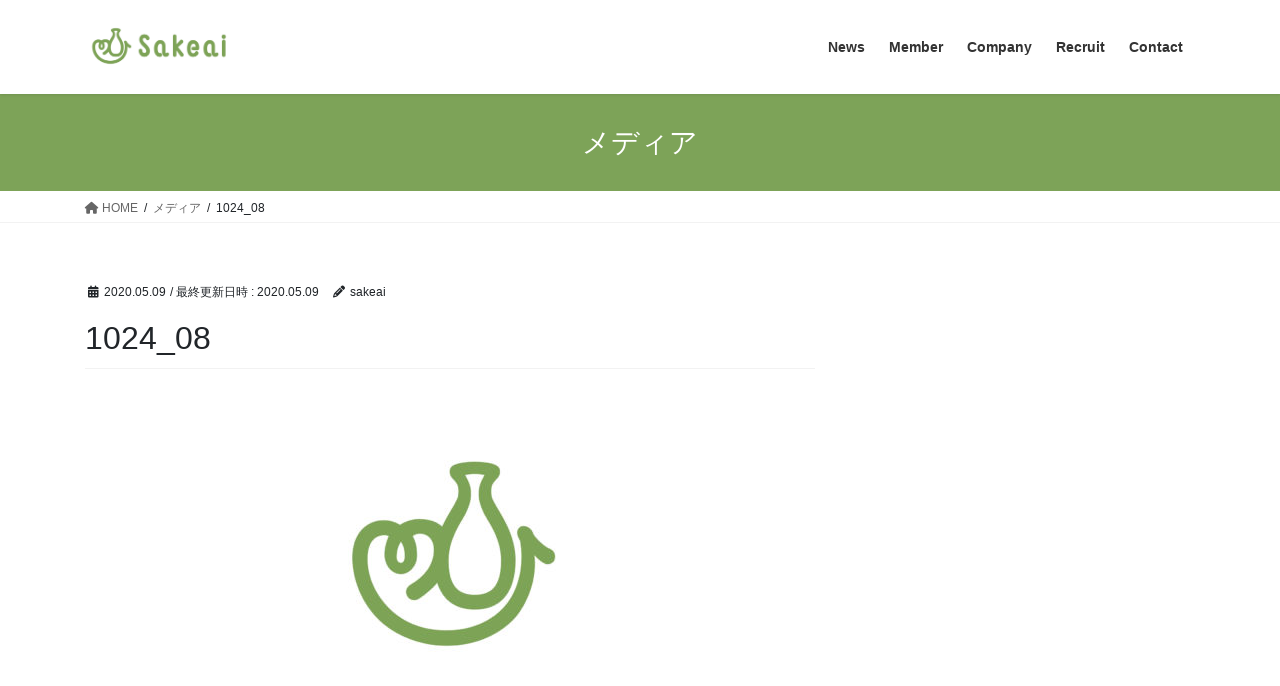

--- FILE ---
content_type: text/html; charset=utf-8
request_url: https://www.google.com/recaptcha/api2/anchor?ar=1&k=6Lf56asaAAAAALvHjwRJiIPc_DzzQ7pg46-zzh0s&co=aHR0cHM6Ly9zYWtlYWkuY28uanA6NDQz&hl=en&v=PoyoqOPhxBO7pBk68S4YbpHZ&size=invisible&anchor-ms=20000&execute-ms=30000&cb=ddcfoawdcf0o
body_size: 48800
content:
<!DOCTYPE HTML><html dir="ltr" lang="en"><head><meta http-equiv="Content-Type" content="text/html; charset=UTF-8">
<meta http-equiv="X-UA-Compatible" content="IE=edge">
<title>reCAPTCHA</title>
<style type="text/css">
/* cyrillic-ext */
@font-face {
  font-family: 'Roboto';
  font-style: normal;
  font-weight: 400;
  font-stretch: 100%;
  src: url(//fonts.gstatic.com/s/roboto/v48/KFO7CnqEu92Fr1ME7kSn66aGLdTylUAMa3GUBHMdazTgWw.woff2) format('woff2');
  unicode-range: U+0460-052F, U+1C80-1C8A, U+20B4, U+2DE0-2DFF, U+A640-A69F, U+FE2E-FE2F;
}
/* cyrillic */
@font-face {
  font-family: 'Roboto';
  font-style: normal;
  font-weight: 400;
  font-stretch: 100%;
  src: url(//fonts.gstatic.com/s/roboto/v48/KFO7CnqEu92Fr1ME7kSn66aGLdTylUAMa3iUBHMdazTgWw.woff2) format('woff2');
  unicode-range: U+0301, U+0400-045F, U+0490-0491, U+04B0-04B1, U+2116;
}
/* greek-ext */
@font-face {
  font-family: 'Roboto';
  font-style: normal;
  font-weight: 400;
  font-stretch: 100%;
  src: url(//fonts.gstatic.com/s/roboto/v48/KFO7CnqEu92Fr1ME7kSn66aGLdTylUAMa3CUBHMdazTgWw.woff2) format('woff2');
  unicode-range: U+1F00-1FFF;
}
/* greek */
@font-face {
  font-family: 'Roboto';
  font-style: normal;
  font-weight: 400;
  font-stretch: 100%;
  src: url(//fonts.gstatic.com/s/roboto/v48/KFO7CnqEu92Fr1ME7kSn66aGLdTylUAMa3-UBHMdazTgWw.woff2) format('woff2');
  unicode-range: U+0370-0377, U+037A-037F, U+0384-038A, U+038C, U+038E-03A1, U+03A3-03FF;
}
/* math */
@font-face {
  font-family: 'Roboto';
  font-style: normal;
  font-weight: 400;
  font-stretch: 100%;
  src: url(//fonts.gstatic.com/s/roboto/v48/KFO7CnqEu92Fr1ME7kSn66aGLdTylUAMawCUBHMdazTgWw.woff2) format('woff2');
  unicode-range: U+0302-0303, U+0305, U+0307-0308, U+0310, U+0312, U+0315, U+031A, U+0326-0327, U+032C, U+032F-0330, U+0332-0333, U+0338, U+033A, U+0346, U+034D, U+0391-03A1, U+03A3-03A9, U+03B1-03C9, U+03D1, U+03D5-03D6, U+03F0-03F1, U+03F4-03F5, U+2016-2017, U+2034-2038, U+203C, U+2040, U+2043, U+2047, U+2050, U+2057, U+205F, U+2070-2071, U+2074-208E, U+2090-209C, U+20D0-20DC, U+20E1, U+20E5-20EF, U+2100-2112, U+2114-2115, U+2117-2121, U+2123-214F, U+2190, U+2192, U+2194-21AE, U+21B0-21E5, U+21F1-21F2, U+21F4-2211, U+2213-2214, U+2216-22FF, U+2308-230B, U+2310, U+2319, U+231C-2321, U+2336-237A, U+237C, U+2395, U+239B-23B7, U+23D0, U+23DC-23E1, U+2474-2475, U+25AF, U+25B3, U+25B7, U+25BD, U+25C1, U+25CA, U+25CC, U+25FB, U+266D-266F, U+27C0-27FF, U+2900-2AFF, U+2B0E-2B11, U+2B30-2B4C, U+2BFE, U+3030, U+FF5B, U+FF5D, U+1D400-1D7FF, U+1EE00-1EEFF;
}
/* symbols */
@font-face {
  font-family: 'Roboto';
  font-style: normal;
  font-weight: 400;
  font-stretch: 100%;
  src: url(//fonts.gstatic.com/s/roboto/v48/KFO7CnqEu92Fr1ME7kSn66aGLdTylUAMaxKUBHMdazTgWw.woff2) format('woff2');
  unicode-range: U+0001-000C, U+000E-001F, U+007F-009F, U+20DD-20E0, U+20E2-20E4, U+2150-218F, U+2190, U+2192, U+2194-2199, U+21AF, U+21E6-21F0, U+21F3, U+2218-2219, U+2299, U+22C4-22C6, U+2300-243F, U+2440-244A, U+2460-24FF, U+25A0-27BF, U+2800-28FF, U+2921-2922, U+2981, U+29BF, U+29EB, U+2B00-2BFF, U+4DC0-4DFF, U+FFF9-FFFB, U+10140-1018E, U+10190-1019C, U+101A0, U+101D0-101FD, U+102E0-102FB, U+10E60-10E7E, U+1D2C0-1D2D3, U+1D2E0-1D37F, U+1F000-1F0FF, U+1F100-1F1AD, U+1F1E6-1F1FF, U+1F30D-1F30F, U+1F315, U+1F31C, U+1F31E, U+1F320-1F32C, U+1F336, U+1F378, U+1F37D, U+1F382, U+1F393-1F39F, U+1F3A7-1F3A8, U+1F3AC-1F3AF, U+1F3C2, U+1F3C4-1F3C6, U+1F3CA-1F3CE, U+1F3D4-1F3E0, U+1F3ED, U+1F3F1-1F3F3, U+1F3F5-1F3F7, U+1F408, U+1F415, U+1F41F, U+1F426, U+1F43F, U+1F441-1F442, U+1F444, U+1F446-1F449, U+1F44C-1F44E, U+1F453, U+1F46A, U+1F47D, U+1F4A3, U+1F4B0, U+1F4B3, U+1F4B9, U+1F4BB, U+1F4BF, U+1F4C8-1F4CB, U+1F4D6, U+1F4DA, U+1F4DF, U+1F4E3-1F4E6, U+1F4EA-1F4ED, U+1F4F7, U+1F4F9-1F4FB, U+1F4FD-1F4FE, U+1F503, U+1F507-1F50B, U+1F50D, U+1F512-1F513, U+1F53E-1F54A, U+1F54F-1F5FA, U+1F610, U+1F650-1F67F, U+1F687, U+1F68D, U+1F691, U+1F694, U+1F698, U+1F6AD, U+1F6B2, U+1F6B9-1F6BA, U+1F6BC, U+1F6C6-1F6CF, U+1F6D3-1F6D7, U+1F6E0-1F6EA, U+1F6F0-1F6F3, U+1F6F7-1F6FC, U+1F700-1F7FF, U+1F800-1F80B, U+1F810-1F847, U+1F850-1F859, U+1F860-1F887, U+1F890-1F8AD, U+1F8B0-1F8BB, U+1F8C0-1F8C1, U+1F900-1F90B, U+1F93B, U+1F946, U+1F984, U+1F996, U+1F9E9, U+1FA00-1FA6F, U+1FA70-1FA7C, U+1FA80-1FA89, U+1FA8F-1FAC6, U+1FACE-1FADC, U+1FADF-1FAE9, U+1FAF0-1FAF8, U+1FB00-1FBFF;
}
/* vietnamese */
@font-face {
  font-family: 'Roboto';
  font-style: normal;
  font-weight: 400;
  font-stretch: 100%;
  src: url(//fonts.gstatic.com/s/roboto/v48/KFO7CnqEu92Fr1ME7kSn66aGLdTylUAMa3OUBHMdazTgWw.woff2) format('woff2');
  unicode-range: U+0102-0103, U+0110-0111, U+0128-0129, U+0168-0169, U+01A0-01A1, U+01AF-01B0, U+0300-0301, U+0303-0304, U+0308-0309, U+0323, U+0329, U+1EA0-1EF9, U+20AB;
}
/* latin-ext */
@font-face {
  font-family: 'Roboto';
  font-style: normal;
  font-weight: 400;
  font-stretch: 100%;
  src: url(//fonts.gstatic.com/s/roboto/v48/KFO7CnqEu92Fr1ME7kSn66aGLdTylUAMa3KUBHMdazTgWw.woff2) format('woff2');
  unicode-range: U+0100-02BA, U+02BD-02C5, U+02C7-02CC, U+02CE-02D7, U+02DD-02FF, U+0304, U+0308, U+0329, U+1D00-1DBF, U+1E00-1E9F, U+1EF2-1EFF, U+2020, U+20A0-20AB, U+20AD-20C0, U+2113, U+2C60-2C7F, U+A720-A7FF;
}
/* latin */
@font-face {
  font-family: 'Roboto';
  font-style: normal;
  font-weight: 400;
  font-stretch: 100%;
  src: url(//fonts.gstatic.com/s/roboto/v48/KFO7CnqEu92Fr1ME7kSn66aGLdTylUAMa3yUBHMdazQ.woff2) format('woff2');
  unicode-range: U+0000-00FF, U+0131, U+0152-0153, U+02BB-02BC, U+02C6, U+02DA, U+02DC, U+0304, U+0308, U+0329, U+2000-206F, U+20AC, U+2122, U+2191, U+2193, U+2212, U+2215, U+FEFF, U+FFFD;
}
/* cyrillic-ext */
@font-face {
  font-family: 'Roboto';
  font-style: normal;
  font-weight: 500;
  font-stretch: 100%;
  src: url(//fonts.gstatic.com/s/roboto/v48/KFO7CnqEu92Fr1ME7kSn66aGLdTylUAMa3GUBHMdazTgWw.woff2) format('woff2');
  unicode-range: U+0460-052F, U+1C80-1C8A, U+20B4, U+2DE0-2DFF, U+A640-A69F, U+FE2E-FE2F;
}
/* cyrillic */
@font-face {
  font-family: 'Roboto';
  font-style: normal;
  font-weight: 500;
  font-stretch: 100%;
  src: url(//fonts.gstatic.com/s/roboto/v48/KFO7CnqEu92Fr1ME7kSn66aGLdTylUAMa3iUBHMdazTgWw.woff2) format('woff2');
  unicode-range: U+0301, U+0400-045F, U+0490-0491, U+04B0-04B1, U+2116;
}
/* greek-ext */
@font-face {
  font-family: 'Roboto';
  font-style: normal;
  font-weight: 500;
  font-stretch: 100%;
  src: url(//fonts.gstatic.com/s/roboto/v48/KFO7CnqEu92Fr1ME7kSn66aGLdTylUAMa3CUBHMdazTgWw.woff2) format('woff2');
  unicode-range: U+1F00-1FFF;
}
/* greek */
@font-face {
  font-family: 'Roboto';
  font-style: normal;
  font-weight: 500;
  font-stretch: 100%;
  src: url(//fonts.gstatic.com/s/roboto/v48/KFO7CnqEu92Fr1ME7kSn66aGLdTylUAMa3-UBHMdazTgWw.woff2) format('woff2');
  unicode-range: U+0370-0377, U+037A-037F, U+0384-038A, U+038C, U+038E-03A1, U+03A3-03FF;
}
/* math */
@font-face {
  font-family: 'Roboto';
  font-style: normal;
  font-weight: 500;
  font-stretch: 100%;
  src: url(//fonts.gstatic.com/s/roboto/v48/KFO7CnqEu92Fr1ME7kSn66aGLdTylUAMawCUBHMdazTgWw.woff2) format('woff2');
  unicode-range: U+0302-0303, U+0305, U+0307-0308, U+0310, U+0312, U+0315, U+031A, U+0326-0327, U+032C, U+032F-0330, U+0332-0333, U+0338, U+033A, U+0346, U+034D, U+0391-03A1, U+03A3-03A9, U+03B1-03C9, U+03D1, U+03D5-03D6, U+03F0-03F1, U+03F4-03F5, U+2016-2017, U+2034-2038, U+203C, U+2040, U+2043, U+2047, U+2050, U+2057, U+205F, U+2070-2071, U+2074-208E, U+2090-209C, U+20D0-20DC, U+20E1, U+20E5-20EF, U+2100-2112, U+2114-2115, U+2117-2121, U+2123-214F, U+2190, U+2192, U+2194-21AE, U+21B0-21E5, U+21F1-21F2, U+21F4-2211, U+2213-2214, U+2216-22FF, U+2308-230B, U+2310, U+2319, U+231C-2321, U+2336-237A, U+237C, U+2395, U+239B-23B7, U+23D0, U+23DC-23E1, U+2474-2475, U+25AF, U+25B3, U+25B7, U+25BD, U+25C1, U+25CA, U+25CC, U+25FB, U+266D-266F, U+27C0-27FF, U+2900-2AFF, U+2B0E-2B11, U+2B30-2B4C, U+2BFE, U+3030, U+FF5B, U+FF5D, U+1D400-1D7FF, U+1EE00-1EEFF;
}
/* symbols */
@font-face {
  font-family: 'Roboto';
  font-style: normal;
  font-weight: 500;
  font-stretch: 100%;
  src: url(//fonts.gstatic.com/s/roboto/v48/KFO7CnqEu92Fr1ME7kSn66aGLdTylUAMaxKUBHMdazTgWw.woff2) format('woff2');
  unicode-range: U+0001-000C, U+000E-001F, U+007F-009F, U+20DD-20E0, U+20E2-20E4, U+2150-218F, U+2190, U+2192, U+2194-2199, U+21AF, U+21E6-21F0, U+21F3, U+2218-2219, U+2299, U+22C4-22C6, U+2300-243F, U+2440-244A, U+2460-24FF, U+25A0-27BF, U+2800-28FF, U+2921-2922, U+2981, U+29BF, U+29EB, U+2B00-2BFF, U+4DC0-4DFF, U+FFF9-FFFB, U+10140-1018E, U+10190-1019C, U+101A0, U+101D0-101FD, U+102E0-102FB, U+10E60-10E7E, U+1D2C0-1D2D3, U+1D2E0-1D37F, U+1F000-1F0FF, U+1F100-1F1AD, U+1F1E6-1F1FF, U+1F30D-1F30F, U+1F315, U+1F31C, U+1F31E, U+1F320-1F32C, U+1F336, U+1F378, U+1F37D, U+1F382, U+1F393-1F39F, U+1F3A7-1F3A8, U+1F3AC-1F3AF, U+1F3C2, U+1F3C4-1F3C6, U+1F3CA-1F3CE, U+1F3D4-1F3E0, U+1F3ED, U+1F3F1-1F3F3, U+1F3F5-1F3F7, U+1F408, U+1F415, U+1F41F, U+1F426, U+1F43F, U+1F441-1F442, U+1F444, U+1F446-1F449, U+1F44C-1F44E, U+1F453, U+1F46A, U+1F47D, U+1F4A3, U+1F4B0, U+1F4B3, U+1F4B9, U+1F4BB, U+1F4BF, U+1F4C8-1F4CB, U+1F4D6, U+1F4DA, U+1F4DF, U+1F4E3-1F4E6, U+1F4EA-1F4ED, U+1F4F7, U+1F4F9-1F4FB, U+1F4FD-1F4FE, U+1F503, U+1F507-1F50B, U+1F50D, U+1F512-1F513, U+1F53E-1F54A, U+1F54F-1F5FA, U+1F610, U+1F650-1F67F, U+1F687, U+1F68D, U+1F691, U+1F694, U+1F698, U+1F6AD, U+1F6B2, U+1F6B9-1F6BA, U+1F6BC, U+1F6C6-1F6CF, U+1F6D3-1F6D7, U+1F6E0-1F6EA, U+1F6F0-1F6F3, U+1F6F7-1F6FC, U+1F700-1F7FF, U+1F800-1F80B, U+1F810-1F847, U+1F850-1F859, U+1F860-1F887, U+1F890-1F8AD, U+1F8B0-1F8BB, U+1F8C0-1F8C1, U+1F900-1F90B, U+1F93B, U+1F946, U+1F984, U+1F996, U+1F9E9, U+1FA00-1FA6F, U+1FA70-1FA7C, U+1FA80-1FA89, U+1FA8F-1FAC6, U+1FACE-1FADC, U+1FADF-1FAE9, U+1FAF0-1FAF8, U+1FB00-1FBFF;
}
/* vietnamese */
@font-face {
  font-family: 'Roboto';
  font-style: normal;
  font-weight: 500;
  font-stretch: 100%;
  src: url(//fonts.gstatic.com/s/roboto/v48/KFO7CnqEu92Fr1ME7kSn66aGLdTylUAMa3OUBHMdazTgWw.woff2) format('woff2');
  unicode-range: U+0102-0103, U+0110-0111, U+0128-0129, U+0168-0169, U+01A0-01A1, U+01AF-01B0, U+0300-0301, U+0303-0304, U+0308-0309, U+0323, U+0329, U+1EA0-1EF9, U+20AB;
}
/* latin-ext */
@font-face {
  font-family: 'Roboto';
  font-style: normal;
  font-weight: 500;
  font-stretch: 100%;
  src: url(//fonts.gstatic.com/s/roboto/v48/KFO7CnqEu92Fr1ME7kSn66aGLdTylUAMa3KUBHMdazTgWw.woff2) format('woff2');
  unicode-range: U+0100-02BA, U+02BD-02C5, U+02C7-02CC, U+02CE-02D7, U+02DD-02FF, U+0304, U+0308, U+0329, U+1D00-1DBF, U+1E00-1E9F, U+1EF2-1EFF, U+2020, U+20A0-20AB, U+20AD-20C0, U+2113, U+2C60-2C7F, U+A720-A7FF;
}
/* latin */
@font-face {
  font-family: 'Roboto';
  font-style: normal;
  font-weight: 500;
  font-stretch: 100%;
  src: url(//fonts.gstatic.com/s/roboto/v48/KFO7CnqEu92Fr1ME7kSn66aGLdTylUAMa3yUBHMdazQ.woff2) format('woff2');
  unicode-range: U+0000-00FF, U+0131, U+0152-0153, U+02BB-02BC, U+02C6, U+02DA, U+02DC, U+0304, U+0308, U+0329, U+2000-206F, U+20AC, U+2122, U+2191, U+2193, U+2212, U+2215, U+FEFF, U+FFFD;
}
/* cyrillic-ext */
@font-face {
  font-family: 'Roboto';
  font-style: normal;
  font-weight: 900;
  font-stretch: 100%;
  src: url(//fonts.gstatic.com/s/roboto/v48/KFO7CnqEu92Fr1ME7kSn66aGLdTylUAMa3GUBHMdazTgWw.woff2) format('woff2');
  unicode-range: U+0460-052F, U+1C80-1C8A, U+20B4, U+2DE0-2DFF, U+A640-A69F, U+FE2E-FE2F;
}
/* cyrillic */
@font-face {
  font-family: 'Roboto';
  font-style: normal;
  font-weight: 900;
  font-stretch: 100%;
  src: url(//fonts.gstatic.com/s/roboto/v48/KFO7CnqEu92Fr1ME7kSn66aGLdTylUAMa3iUBHMdazTgWw.woff2) format('woff2');
  unicode-range: U+0301, U+0400-045F, U+0490-0491, U+04B0-04B1, U+2116;
}
/* greek-ext */
@font-face {
  font-family: 'Roboto';
  font-style: normal;
  font-weight: 900;
  font-stretch: 100%;
  src: url(//fonts.gstatic.com/s/roboto/v48/KFO7CnqEu92Fr1ME7kSn66aGLdTylUAMa3CUBHMdazTgWw.woff2) format('woff2');
  unicode-range: U+1F00-1FFF;
}
/* greek */
@font-face {
  font-family: 'Roboto';
  font-style: normal;
  font-weight: 900;
  font-stretch: 100%;
  src: url(//fonts.gstatic.com/s/roboto/v48/KFO7CnqEu92Fr1ME7kSn66aGLdTylUAMa3-UBHMdazTgWw.woff2) format('woff2');
  unicode-range: U+0370-0377, U+037A-037F, U+0384-038A, U+038C, U+038E-03A1, U+03A3-03FF;
}
/* math */
@font-face {
  font-family: 'Roboto';
  font-style: normal;
  font-weight: 900;
  font-stretch: 100%;
  src: url(//fonts.gstatic.com/s/roboto/v48/KFO7CnqEu92Fr1ME7kSn66aGLdTylUAMawCUBHMdazTgWw.woff2) format('woff2');
  unicode-range: U+0302-0303, U+0305, U+0307-0308, U+0310, U+0312, U+0315, U+031A, U+0326-0327, U+032C, U+032F-0330, U+0332-0333, U+0338, U+033A, U+0346, U+034D, U+0391-03A1, U+03A3-03A9, U+03B1-03C9, U+03D1, U+03D5-03D6, U+03F0-03F1, U+03F4-03F5, U+2016-2017, U+2034-2038, U+203C, U+2040, U+2043, U+2047, U+2050, U+2057, U+205F, U+2070-2071, U+2074-208E, U+2090-209C, U+20D0-20DC, U+20E1, U+20E5-20EF, U+2100-2112, U+2114-2115, U+2117-2121, U+2123-214F, U+2190, U+2192, U+2194-21AE, U+21B0-21E5, U+21F1-21F2, U+21F4-2211, U+2213-2214, U+2216-22FF, U+2308-230B, U+2310, U+2319, U+231C-2321, U+2336-237A, U+237C, U+2395, U+239B-23B7, U+23D0, U+23DC-23E1, U+2474-2475, U+25AF, U+25B3, U+25B7, U+25BD, U+25C1, U+25CA, U+25CC, U+25FB, U+266D-266F, U+27C0-27FF, U+2900-2AFF, U+2B0E-2B11, U+2B30-2B4C, U+2BFE, U+3030, U+FF5B, U+FF5D, U+1D400-1D7FF, U+1EE00-1EEFF;
}
/* symbols */
@font-face {
  font-family: 'Roboto';
  font-style: normal;
  font-weight: 900;
  font-stretch: 100%;
  src: url(//fonts.gstatic.com/s/roboto/v48/KFO7CnqEu92Fr1ME7kSn66aGLdTylUAMaxKUBHMdazTgWw.woff2) format('woff2');
  unicode-range: U+0001-000C, U+000E-001F, U+007F-009F, U+20DD-20E0, U+20E2-20E4, U+2150-218F, U+2190, U+2192, U+2194-2199, U+21AF, U+21E6-21F0, U+21F3, U+2218-2219, U+2299, U+22C4-22C6, U+2300-243F, U+2440-244A, U+2460-24FF, U+25A0-27BF, U+2800-28FF, U+2921-2922, U+2981, U+29BF, U+29EB, U+2B00-2BFF, U+4DC0-4DFF, U+FFF9-FFFB, U+10140-1018E, U+10190-1019C, U+101A0, U+101D0-101FD, U+102E0-102FB, U+10E60-10E7E, U+1D2C0-1D2D3, U+1D2E0-1D37F, U+1F000-1F0FF, U+1F100-1F1AD, U+1F1E6-1F1FF, U+1F30D-1F30F, U+1F315, U+1F31C, U+1F31E, U+1F320-1F32C, U+1F336, U+1F378, U+1F37D, U+1F382, U+1F393-1F39F, U+1F3A7-1F3A8, U+1F3AC-1F3AF, U+1F3C2, U+1F3C4-1F3C6, U+1F3CA-1F3CE, U+1F3D4-1F3E0, U+1F3ED, U+1F3F1-1F3F3, U+1F3F5-1F3F7, U+1F408, U+1F415, U+1F41F, U+1F426, U+1F43F, U+1F441-1F442, U+1F444, U+1F446-1F449, U+1F44C-1F44E, U+1F453, U+1F46A, U+1F47D, U+1F4A3, U+1F4B0, U+1F4B3, U+1F4B9, U+1F4BB, U+1F4BF, U+1F4C8-1F4CB, U+1F4D6, U+1F4DA, U+1F4DF, U+1F4E3-1F4E6, U+1F4EA-1F4ED, U+1F4F7, U+1F4F9-1F4FB, U+1F4FD-1F4FE, U+1F503, U+1F507-1F50B, U+1F50D, U+1F512-1F513, U+1F53E-1F54A, U+1F54F-1F5FA, U+1F610, U+1F650-1F67F, U+1F687, U+1F68D, U+1F691, U+1F694, U+1F698, U+1F6AD, U+1F6B2, U+1F6B9-1F6BA, U+1F6BC, U+1F6C6-1F6CF, U+1F6D3-1F6D7, U+1F6E0-1F6EA, U+1F6F0-1F6F3, U+1F6F7-1F6FC, U+1F700-1F7FF, U+1F800-1F80B, U+1F810-1F847, U+1F850-1F859, U+1F860-1F887, U+1F890-1F8AD, U+1F8B0-1F8BB, U+1F8C0-1F8C1, U+1F900-1F90B, U+1F93B, U+1F946, U+1F984, U+1F996, U+1F9E9, U+1FA00-1FA6F, U+1FA70-1FA7C, U+1FA80-1FA89, U+1FA8F-1FAC6, U+1FACE-1FADC, U+1FADF-1FAE9, U+1FAF0-1FAF8, U+1FB00-1FBFF;
}
/* vietnamese */
@font-face {
  font-family: 'Roboto';
  font-style: normal;
  font-weight: 900;
  font-stretch: 100%;
  src: url(//fonts.gstatic.com/s/roboto/v48/KFO7CnqEu92Fr1ME7kSn66aGLdTylUAMa3OUBHMdazTgWw.woff2) format('woff2');
  unicode-range: U+0102-0103, U+0110-0111, U+0128-0129, U+0168-0169, U+01A0-01A1, U+01AF-01B0, U+0300-0301, U+0303-0304, U+0308-0309, U+0323, U+0329, U+1EA0-1EF9, U+20AB;
}
/* latin-ext */
@font-face {
  font-family: 'Roboto';
  font-style: normal;
  font-weight: 900;
  font-stretch: 100%;
  src: url(//fonts.gstatic.com/s/roboto/v48/KFO7CnqEu92Fr1ME7kSn66aGLdTylUAMa3KUBHMdazTgWw.woff2) format('woff2');
  unicode-range: U+0100-02BA, U+02BD-02C5, U+02C7-02CC, U+02CE-02D7, U+02DD-02FF, U+0304, U+0308, U+0329, U+1D00-1DBF, U+1E00-1E9F, U+1EF2-1EFF, U+2020, U+20A0-20AB, U+20AD-20C0, U+2113, U+2C60-2C7F, U+A720-A7FF;
}
/* latin */
@font-face {
  font-family: 'Roboto';
  font-style: normal;
  font-weight: 900;
  font-stretch: 100%;
  src: url(//fonts.gstatic.com/s/roboto/v48/KFO7CnqEu92Fr1ME7kSn66aGLdTylUAMa3yUBHMdazQ.woff2) format('woff2');
  unicode-range: U+0000-00FF, U+0131, U+0152-0153, U+02BB-02BC, U+02C6, U+02DA, U+02DC, U+0304, U+0308, U+0329, U+2000-206F, U+20AC, U+2122, U+2191, U+2193, U+2212, U+2215, U+FEFF, U+FFFD;
}

</style>
<link rel="stylesheet" type="text/css" href="https://www.gstatic.com/recaptcha/releases/PoyoqOPhxBO7pBk68S4YbpHZ/styles__ltr.css">
<script nonce="67l2Ih3lWBwiuE5mRT44CA" type="text/javascript">window['__recaptcha_api'] = 'https://www.google.com/recaptcha/api2/';</script>
<script type="text/javascript" src="https://www.gstatic.com/recaptcha/releases/PoyoqOPhxBO7pBk68S4YbpHZ/recaptcha__en.js" nonce="67l2Ih3lWBwiuE5mRT44CA">
      
    </script></head>
<body><div id="rc-anchor-alert" class="rc-anchor-alert"></div>
<input type="hidden" id="recaptcha-token" value="[base64]">
<script type="text/javascript" nonce="67l2Ih3lWBwiuE5mRT44CA">
      recaptcha.anchor.Main.init("[\x22ainput\x22,[\x22bgdata\x22,\x22\x22,\[base64]/[base64]/MjU1Ong/[base64]/[base64]/[base64]/[base64]/[base64]/[base64]/[base64]/[base64]/[base64]/[base64]/[base64]/[base64]/[base64]/[base64]/[base64]\\u003d\x22,\[base64]\\u003d\x22,\[base64]/wpfCkAnDijwdVsKhQ09MYiUQFsKAZUdUBMOFIMO4WlzDj8OZU2HDmMKJwr5NdXTCh8K8wrjDrl/Dt23Dg3ZOw7fCgsKAMsOKYsKIYU3Dj8O7fsOHwoTCtgrCqQJ+wqLCvsKuw6/ChWPDthfDhsOQGcKmBUJJDcKPw4XDlcK0woU5w6HDscOidsO5w6BwwowjSz/DhcKQw4YhXyFtwoJSFCLCqy7ClAfChBlfw4ANXsKRwqPDohpxwrF0OVjDvzrCl8KpJ1Fzw4EdVMKhwqQORMKRw6goB13CtErDvBBAwqfDqMKow5AIw4d9Gi/DrMOTw7vDsxM4wobCqj/DkcOhIGdSw7tPMsOAw4pjFMOCZMK7RsKvwpXCk8K5wr0ELsKQw7sAMwXCmwUnJHvDsxdVa8KhJMOyNhAPw4hXwobDrsOBS8OTw4LDjcOEUsO/b8O8ZsKrwqnDmFDDogYNZhE8wpvCqsKhNcKvw5nClcK3NmwPVVNwEMOYQ23DmMOuJG/Cp3QnZsKGwqjDqMOmw6BRdcKVHcKCwoUYw5gjaxnCpMO2w57Cu8KIbz4Mw7Q2w5DCl8KwcsKqC8ORccKLA8KVM3YswoEtVXcDFj7CrEJlw5zDjSdVwq9VBSZ6ZMOqGMKEwrQ/GcK8OQ8jwrshVcO1w40NQsO1w5lpw6s0CCvDg8O+w7JFMcKkw7p6U8OJSwLCt1XCqlbCihrCjgjCgTtrfsOtbcOow6s9ORgxHsKkwrjCjQwrU8KJw590DcKIHcOFwp4Vwpc9wqQMw5fDt0TChcOXeMKCGcOcBi/DhcKRwqRdJWzDg35pw6dUw4LDmVsBw6IDUVVOSmnClyAaL8KTJMKFw6hqQ8OVw6/CgMOIwo85IwbCl8K4w4rDncKHY8K4CzVaLmMdwqoZw7cJw49iwrzCqyXCvMKfw44swqZ0JMOpKw3CuDdMwrrCp8O8wo3CgRbCp0UQesKdYMKMGMOjd8KRDF/Cngc6Eys+RVzDjhtrwpzCjsOkS8KDw6oAXsOGNsKpMMKnTlhkQSRPFS/DsHI1wpRpw6vDjFtqf8Kgw63DpcOBEMKcw4xBIl8XOcOBwqvChBrDizDClMOmRE1RwqozwrJ3ecKQdC7ChsOhw7DCgSXCnkRkw4fDtG3DlSrCriFRwr/DisO2wrkIw5MLecKGEHTCq8KOEsOvwo3Dpyk0wp/DrsKTHykSZMOVJGgqTsOda07DicKNw5XDuGVQOzA/wp3Cq8Ovw7FDwozDqFXCqQVPw5XCiCJmwo4kdCYlSk3CpcKgw5HCoMKbw5QdGgPCjSN8wrlhFMK7PMKgwo3CqlQUcQzCo1bDgkE/w58fw4jDmgclV0tRCcK6w6JYwpF2wokuw5bDlhLChjvCoMK6wq/DiiIjOcKxw4/DuhkPR8OJw6XCt8K0w5vDokHCixNkasOOI8KSEcK3w7TDqsKEKilTwozCvMOvc2UbAcKpEB3ClXgkwq90ZHt2XcO+bmbDo2HCjsOJCsOtWFTCvGoYX8KEYsKiw7nCmGNGfMOhwrfCrcKBw5fDtDt3w712MsKJw6YvNlHDiw1/[base64]/MmFKwotVw4gsWcOlZ8OSwqzDoGXCsGxBaELCtxfDisKAL8KLMDQtw4I9VxPCn1VYwqY+w73DicKANErCuHnDusKeZsKRbcOsw4EOWMOTBMK0dEzDhiJ+LMOAwr/[base64]/Dq8K0wofDjsKGX8KZw4nCqFrDm2fDjHZZwrxfwpd4wqJ1IcKSwpHDo8ONHMKMwq7DmSXDrMKJLcOcwrrCj8Kuw5jCosKgwrlnwpgPwoJ/fiLDgQfDtCxSYsORU8KfUcKyw6bDlFlhw7BLaxfCjxoKw4ofCwLCmMKJwprCucKdwrjDggFhw4/CpcKLKMO0w5dmw4YaG8Kbw75bFMKnwqbDp3LCrsK4w7rCtDQeP8K5wpdIEhbDkMK/HWrDvMO/[base64]/w7TDksKcA8OlfTrCt0nDo8O1wpHCpzTDk8K/wrN3Jl/[base64]/Dm8O5f8OpbB1RYCjDi8OLwqDCsgTCiT9swr3CoX3Dj8Kxw6jDv8KDDcOhw7/DqcK4aiwoM8KRw4bDoU9cw7DDpwfDh8KuM1LDjXtIcUMvw4bCuXPCrsKlwpLDulZqw4sFw75wwrcQWW3DpTnDicKzw4HDlcKlGsK/[base64]/CqsKow7wdwoHCv8K0ehQtDlVqwrnCuGt+MHPCo1NTw4jDisK+w5dEA8OPwpBwwqxxwqIeVRbChsKQwopUKcOWwpQ8Q8OBwqclwrbDkiphOsKYwofCm8Oew4J+wpvDsQHDjFMZCjd9cRbDlcKPw6keWkcgwqnDoMK2w4jDvX7Cg8O9A2U/[base64]/DpMKMdlbCj040FsKRw51Zw7jCi13Cj8O2PmDCpUHDvsORWcOyIcOZw5nClUI7wr82wo5CB8KpwpRwwonDv2XDnsKIEm3DqQAoZcOyHXrDnSoDGE10c8KzwrLCpsOsw5xnCQPCn8KqfSxLw7AHHXHDqUvCo8KXbsK6asOvb8Kgw5nCjBLDulXDrsOTw5ZXwoonMsKHw7/DtTLDoGzDkW3DiXfDkiTCgEzDthkPZQTDvi46Nh9BIcOyfHHChMKKwqLDosKhw4NTw4oiw5jDlWPCvntrUsKBMBURclzCkcODA0DDqsKMwr/CvylZcAbCssOowpgRU8KvwpVawooKN8KxYQY1bcKfw5svHHhMwotvdsOtw7J3wq8/[base64]/[base64]/NsO+woUjw7XClMOnwph+wrgWw6zDoQcnAw/DsMOTZcKUwrvDusK3HcKAeMOXAUzDt8KTw5/[base64]/[base64]/[base64]/CksOvw5tLwoXCqzADQTLCvnTDq8KDw47CucKdPMOrw6YqMMODw7bCk8OUZArDrnHDo2pywrPDuwrCnMKDFzRNCWTCicOAZMK8cgrCsj7CoMOzwrcUwqfCsS/Dom83w4HCuXjDuhTDpcOUdsK7w5/DhEU0AGHDokcHBcOBTsOxU38KHGTDoG8lbETCrzw/w7dKwr3DtMOHacKjw4PCtcOZw4jDoXAvFcO1XlPDsl0kw7rCrcOidmYFe8Kiw6Yzw7MIFSPDjsKvf8K7VlzCg0rDo8KXw7t1NVENVVZgw7t8wqFSwrnDrcKbwp/CqRrCsxhyS8KEw6USKQXCn8OmwqNkEQB9wpAObMKjUhTClx88w7nDmCvCu08VSWkBNi3Dsy8DwpTDtsKtC0p4JMK4woJOYsKWw7XDkmgVLnQQdsO8bsK0wrnDvsOQwoYmw6bDni7DhMKswog/[base64]/[base64]/DmB15ecK+wqplw77Cm8K3w4bCoVbCqlFNKwJRa392DMKINRxhwpPCrMKVCwQ6CsOvJCNrwqXCvMOswrZ1wpbDgX3DsirCusKIBT7DlVQmC3tdPgkqw54Xw5rCmH3CoMOOwrbCp1cvwrPCoEI6w4nCnDB/[base64]/ChmRJbBlTw4fDqcK1MgDCgsKIwqDDsgLCu1LDtybCjg0PwoHCi8K0w5jDkCgQVzNfwo5vacKDwqA8wrjDuT7CkijDmE9bcgrCoMKJw6TDoMO2fALDsVDCt1vDrwnCqcKSU8O5KMOSwohWVMKnw41+eMK8wqguTsOfw41udyp6bn/Cl8OxDj/CgSbDp3PDtQLDpxZoKcKRVxETw5zDvMKtw45/w6hVE8O+RwLDhDjCnsKuw7kwXHfDo8KdwoIBScKCwrnDpMOjRsOzwqfCp1QfwprDg2ZtAsO5w4rCu8OIMcOIKsOPw5ddc8OYw5IAWsOqwrfClgjDhMK+dmvCkMKmA8O1G8O5wo3Dt8OFf3/DvsObw4LDscOUcMKXwoPDmMOvw5Vawrk7BjUbw4JHUUMzXSTCn17Dg8OtLsODfMObw6Y4BcOpJMKpw4cJw7zCv8KBw7bDsyLDmcOgccKMfRlwSyfCo8OyJsOCw4/DrcKQwrErw5XDlxVnJETCmHUvGgdTIXE3wq0/[base64]/DuBnDkcKYwp5gJcKAwrHCucO/KyYYw7dWbxwew7MsIcKqw5R/wpwgwpAzScOCDMKKwqclfjxULFHCiyRIDzbDuMKSI8KdIsKNK8KvHHIyw60BMgfDk2nCqcONwoHDkcKGwpdrOX3DnMOVBHfDkwBhEXhGZcKMJMKKI8K3w5zCvmXDq8ORwoTCoXAVJnlfw6rDjsOPM8O/YsOgw4Ihwp/DksKDYsO/wqF7w5PDswkAMit7w5nDjX0xDcOZw7gMwpLDqMOuaWJcAsOzMXTDsh/DksOqCMKBHx/CjMO5woXDpUXCm8KUbkQEw7Z+TQLCu0QfwqReOsKdwoY8OMO1QmLCnGpdwrwVw6LDhn5UwqpVAcOhTQrCsCPDqy12Ym4PwqBNwqbDin8+wq4ewrhMXHbCrMOKQMKQwpnCsmhxbQVGTALCv8Orwq/DksKsw6tWUcObREdIwr/CkyF/[base64]/TcKXNC4JdMK1aHDClMOtw7MwOm04FCjDpsKYwpjCgANLw4cZw40xYAbCh8OMw5zCm8ONwqZPLsOZwoXDg2/[base64]/wprDm2/Csk7DqsKXeXUUwrDCpsKhwrHDqsKMKMKHwo5uUTnDshcPwqzDiHkVU8KWbcK7ZwLCtcOMfMO9TsOTwqFMw5DCp1DCrcKQcsKHY8O5wqk7LsO+w55GwqTDgMKVKEZ7d8K8w4Y+RsOnSz/DrMOHwqUOUMKGw6nDnwbCihwUwoMGwpF8XcK6esKmKyvDoANALMO7woTDs8KEw6zDpMOaw4LDgSnCp1/CgcK/[base64]/DmWV5w5DCqXrCvnx3w7sfFGzCm8OfwrIVw5fDpmJcGsKeIMKJGcK7ciBAKcKxfMOmw7J2HCzClGXCn8KBRi5lITsVwpgjOMODwqVrwpHDkmIDwrzCiQ/[base64]/CiXDDiVQlWSkMJm/ChsK8DcOoGUZQNFLDpGlnKAU8w759U1PDrTY6IwjCpAVuwpFtw5tBZsOTacOXw5DDqMKoFsOiw50fSHUFRcKhw6TDuMOww7cew7k5w7/[base64]/Cn8OALlYnwoXDm2gUw5nDgGZNw5vCgMOjCnrDs3TCi8KROX5/w5TCk8OQw7gtwozCscOXwqZowqrCnsKBD35YdQlhKcK/wqrDomQpw7wqHFPDn8O6ZcO8NcOEXxtJwprDlwdWwqHCgSrDiMK2w50uf8OHwr0kOMKSS8OMw4ovwp/CkcKDRifDlcKyw43CjMKBwr3Cr8KOAh8xw4Z/TjHCqcOrwqLCpsO0wpXCpsOYw5bDhg/DhEwWw6/DvsK6QDscWHvDhBhMw4XChsOIwp/CqVPCvcK/[base64]/CuMK2wrIzVcOfw6/CgR/Cgm3DpcK0w6pNTcK/[base64]/wq8SwplqXT1gZxTCn2LClMKRRj1wwrQ1SQnCuUMjdsKgBcOGw57CuibCvsK+woTCucORRMO5WhfClARhw5PDphLDoMOgw6RKwpDDq8KNYVnDl0xpwpfCtDlORj/DlMO6wq8Aw4vDtQpgHcKKw4RRwrTDkcKkw4jDu3ktw5rCocK7wq5bwrlHDsOKw5rCsMKCHsOYCMK4wobCosKQw4t1w6LCjcKZw716VMKcR8OFdsOMw57Cnh3ClMO3AH/Dmn/[base64]/CgzrCmWUCK8ODw5MmLcOgwpN9w4XCtsKDEyFYw73CiAXDnEnDki7CtFghC8OMa8Ouwp96w67DujxOwrnCoMKiw5DCnyvCgDATJyrCvMKlw6A4HR4TI8K4wr/[base64]/[base64]/CnHPDlcOqesOqwrzChDJYCCHDpsOGwrfCi2/DsC0aw79LJm/CjcKYwosiScKtNMKpGgRvw6/DnwcKw6phIXzDucOBXWBCwrAKw5/CtcOIw5sYwobCrMOGFMK5w4ULdzBzDhhtbcOTH8Omwoccwp5aw7ZVOsOKVABUJgNGw4XDmD7DnsOKKClbTCMowoDCgkMeOllpMT/DnBLClzxzXnIkwpPDqE3CiwlHSEILWV4uEcK4w5U1Z1fCsMK3wqQMwqcXfMOvGcKoCDpjAsKiwqgFwogUw7DCq8OLXsOmPVDDoMOHAMKRwr/Cpzp0w5TDk2zCpRHCkcKww7/DtcOvwo0/wqsRMRRdwqU6fglNwrvDp8KEEMKjwojCucK+w7JVIsKmH2t7w6ETesK7w649w4hGfsK6w60Fw54swqzChsOPXyvDpzPCpMO0w7nCq3J8WsOHw4vDrWw7E2zDhUVNw6wwJMOKw6dofm/CnsKmVlYcw7tWUcKXw4jCksKfLMKgasKJwqDCo8O/EFR4wq4wccOPbcOzwqzDmVzDqsO+w7DCmiI+SMOcATTCrl0Uw5BMWVVWwqnCj0pfwrXClcOhw5cteMKewqTDqcKUM8OnwqPCjsO+wpjCgQzCtERWZE/[base64]/CpnrCjw3DimggwqTDtsOlw6RZcV7DmkvCicOow6YRw63DicKdw5fCkWrCm8OqwoHDvcKyw5EFVQfCo13CuyI8Fx/DqXg3wo4ew4/CqlTCr2jCi8KGwpDCjSoKwq7Cn8K/w4gMasKjw65VdRLCg3IeRMOOw6tPw53DscOwwprDp8K1e3PDm8OgwoHCrAXCu8KpGsOcwpvCp8KQwpvDtDIhf8K2Rl5fw4xnw6FZwqI9wqVAw4zDkm4XCcOewoJMw4UMCThXwpfDqRbDoMO9wpHCuj3DjMO8w6vDrcONE3FPIElvMlcjPcOFw5/DuMKiw6lMBgEIBcKswrIkZnHDiEhiQBvDugFxAlUywqnDicK0Ax1Sw7Usw7V6wrjClHXDh8O/GVjDvsOzw7ZJwqMzwoAJw43CuA1DGMK9acKTwrlHw6VhC8OEVzkqPlnDji/Ds8KJwp3DjlVgw7rCmFbDnMKcOWvCiMOLKsO8w6MKA0LCv0EMQ2nDhMKMZcOIwr0pwolxPip5w5nCvsKcBsKzwqRxwqPCkcKQfMOKVyQgwowjfcKIwrPCjxvCosOkd8OHUGXDmmpxLsKUw4cOw6LDksO9K01EEnhLwqJFwrktDMOow6lAwrjDpGtxwr/CvGlkwqfCoAd0WcODw4vCiMKlw4PDpTBIW0vCmsKYfQpOWsKfBDzCs1fClMOsUlzClDdbBVjDuSbCvsOtwrrDk8OvBUTCsCQ9wqDDuiMYwoLCmMKHwqF/[base64]/Di8O+w7QZwpZRw7kIw4xoGsOpEsKHJhLDmsKkYgVTc8K6wpAPw7LDinjDrENdw4nCmsOdwolKAsK/[base64]/CkQ3DnwrDgsOASwcafMKlwqPDuXfDvALDrMKMwprCpMOFwo5rw7pyDVrDllrDpRDCog3DvynCvcOcNMKec8KSw4DDhDovCFzChcOOwphSw51eLiXCl0EmAwQQw7JbOkB1w6p6wr/DvsO5woQBUcOPwo4eKGgMJUzDqsOTa8OHfMOuAS5Hwq9JMcKMQGFzwrUXw5Qsw5vDoMOfwrhybx7DvcKNw4TDiAhZEEl/ZMKLIUfDk8KBwoFbSsKJeBwUJMO8XsOiwoQlJEw5SsKSbivDtwjCqMK6w57CscOfQMO7wr4gw7HDvsKyBh3DrMKjL8OPA2VOTMKiKivCpkU8w7vDoT3Ci0HCti3DuQnDvlAzwqTDohXDscOmOj5OBcKVwoB1wqIaw4/[base64]/WEQ/[base64]/[base64]/[base64]/Cr8OIwo7DkMO2TzYVJsKucGzCkcKcwphDwoHCl8OFEMKzwqbCjsOtw716GcKtw4Z/dAfCj2okYMKzwpTDk8Onw75qVjvCsnjDj8OPWQ3CnhYsHcKDLWfDhcORC8OcAMKowrNAPMKvw67Cp8OLw4PDjQlHaifCsR8Lw5Izw5ohasKgwrPClcKVw6Qjw6rCsCQCw6HCvsKtwrfDnEIgwqZ6wpNxNcKrwpDCvwrDjXPCpMOcQ8K6w73DssOxMsO/[base64]/ClijCv8KgA8KOIcO9w77DjRzCvcOnScKpwpLDgMK6FsOEwoxIw4zDpCNkWMO/[base64]/DicORYMKMGGd4w4/[base64]/Dp8Orw43CvsK6PsKwRsKhD8OGPsOzw4nCpcORwqHCkmgPBRYnRkxiesKHBsOIwrDDh8OwwoJbwovDsjU/[base64]/wrbDh8KWwqc2ccOEwo/CnjzChMK/w5bDm8OyScOxwpfCqcK7B8KqwrTDmsO+csOCwpJ3EsKtwo/CvsOrf8O/DMOKCDHDi2oQw7ZawrXCq8KKO8K1w6nDvUZgw6fDocKzwq8QVRvDm8KJeMKqwpTDu2/CvTtiwrl3w7hdw5o+H0bCullWw4XCtsOLdsKNAEvCncK2wpVtw7LDpglkwrFhHhfCs2/CghYmwoMDwpBdw4MIUE3DisKOw4c/[base64]/CuMKxwrgsbXjDhMKyw4zCpcKKJy5Gw47DrMKSEVPCgMK2woHDv8OBw4/Cq8OWw60Nw5/Cl8KiPcOxfcO+OxbDr3/Co8KJZw/Cs8OmwoPCtMOpPwk/L2dQw7FHw6duw5ASw41dCnvColbDvAXDh30rXcO1KAYyw5IYwqPDlm/CosO2wrM7bsK1di3CmTfCncKCSXDCtWHCqTUaQcKWenInYHjDicOaw6c+wr02E8OewpnCnF/DqMOxw6oIwp/ClFbDuT89QQ7CqnYJdMKJLsK2P8OEa8K3MMOBWjnDocKiG8Oew6fDvsKEfsKjw5lkJXPCnXPCkj3CmsO5wqhMAlXDgQfCuHotwrdTw5AAw7AEdTZywp1iaMONwpNgw7d6PVXDjMObw5fDmMKgw78UNF/[base64]/CocKxX8ONK1k6w6lKwp5swp4fw5/DmcOeVTDCpcKLfE3CjSrDiy7Cm8OFwrDCnMOKTcKga8KEw5g7H8OSPcOPw5EPb0jDqmrDhMOlwonDt18BfcKjwpw4Q1I7ehAlw5vCtFDCgkIgI1rDqkTDm8Kuw4XChcOlw5LCqEM1woXDkEbDqcONw7bDm1ZLw51HKsOow6jCiHoEwpvCrsKuwp5zwr/DgnvDql/DmCvCgsOnwqvCvCLDhsKoXMOTAg/CsMO5TcKbPU1xOcKWUcOKwo3DlsKZMcKswrbDi8OhccKaw6Ndw67DucKNw4tITmTCqMOaw6lEYMOseW/Du8OXURrDqiMmdcKwPkjDrDg6LMOWMMK3R8KDX108fDQ2w4nDiFAsw5sOIMOFw5bCl8Ozw5dPw7BrwqXChcOeYMOpwp9oZijDpcO2ZMO6w4wcwpQ4w4PDqMOMwqUtwo7Du8Kzw5Bhw6/DicKbwpfChMKRw55xCw/[base64]/[base64]/Dgxl1V8OACxdZbn7CssKLdRMAwpbDoMK+GMO3woTDsQpPXsK+W8K4wqTDjlZcB1TCkR8SYsK+D8KYw5t/HUHChMOQHgN/fwcqWh51T8K2e0DCgjrDnkxywpDDmngvw4NEwr3CrEPDvnBnLHbDn8KtXnDDkSpew7nDhGHCosKCY8OgAzojw5jDpGDChBBAwonCqcOyKMOtU8KQwrvDj8KqJXxhEh/CmsOpJ2jDrcKHCMOZd8KYT37ClgVzw5HCgi3Cp0nDtwwdwqfDrsKVwpDDhFhgQMOHw5AmLAwHwrhWw74iHsOmw6UvwoIILkJwwpNGYsOEw7LDmsO7w4o9LcOaw5nDp8OywpI9OxXCo8O4S8K2ShPCkS8awoPDgyDCoSphwpbCl8K+JcKSPA/CrMKBwq0CAsOlw6/Dqy4Ewo80H8OPa8O3w7nDisOBE8KFwpUCUMOFO8KaPm10w5fDuAvDoiLCqjXCgk7CtSNiTTM8AWh1woXCv8OWwq9dfMKGTMKzwqnDkS/[base64]/WcOVw4kMw7PDp3fDiMKnwpzDiMOjeMKaXsObw6DDmMK5DMKRMsKxwozDoC/DvmrCtWwIC23DqMOPwpTCjjTCqcOkwrx3w4PCrGFbw7DDuw86XsK7RHLDq2HDli3Dix3CisKlw6sCGcKoZcO+IsKrPcKZwrzCrMKKwpZmw7dhwoRIfWDDmk7ChsKTb8O+w4kQw7bDjU/DicKCLHM5NMOmHsKeHGLCjMOvNTABF8O3wrhhEFfDqEhNw4M0a8KwHFo2w4XDjX/DtsOmwrtKTMOXw6/CvCgQw598fcOkWDbCkF/Cnn0abhrCnsOFw6bCghw0dHkKFMKhwoEGw6lpw7zDrmEVJhrCghnDlMKPRDTDosObwrkuw7Qcwogwwrd0YcKDZkJfb8OEwoTCt3VYw4PCssOzwrNIVcKKOMOlw68jwprClCXCscKtw6XCgcOywo1ZwofDssKjQRRVw43Cp8K6w5J2c8O9SAE/w7UkcEDCkMOVw7Zxd8OIVA9ww5fCol9iUylUMMOOwpzDgVFFw68BdsKzBsOVwq3DngfCoinCnMO/eMOAYhfClcKRwp3CpW0MwqBfw4EZKMKMwp89CR/DpnV/ZGJ8E8KDw6TCtnpxUno5wpLCh8K2XcOsw5HDq1DDvWbCkMKQwqkbRjNqw64cC8OkH8ODw5LDpHYqe8K/wrMNMsOEw7DDjTnDk1/[base64]/Cg8O/[base64]/FRBPwpQpw6lUw6vCnWs4wrDCuS8KN8OzwpjChsKZT3LDl8OMccO7X8K7DDA2XDDCh8KebMKowrR1w7TCkjwuwqUKw5PChcODbFUVNw8/w6DCrgnCoD7Cg3PDgsKHBMK7w7LCszXCj8KmbirDuyJ2w6AdT8KOwonDv8O+UMOewqHCnsOkXHPCsDrDjT3CiijDnRcowoNeZcOtbsKcw6YYecK5w6LCr8KDw5w1Dw/DsMOjQhRkd8OZY8K9byXCnVrCm8OZw6gkMEDCnBJNwokUN8OUd0R/[base64]/DuT1vwrp5wqrCnTDCrCweT8Kxwq/CrV3DssKfbjvChXs0woXDocO+wpBBwpUYQMOtwqvDksOrAk98bhfDiyNOwqIywpRdLMKIw4PDr8OQw7oGw7s3aScAQmvCj8KsfC/DgsOtR8KPUzfCicOLw4jDrsONOsOOwp5YTAkJw7fCvMOBXHbChMO7w4HCr8OpwpgXKcKDZl0OCHlwEcKbT8OKYsKQQWXCjkrCvcK/w7gZdnrDkcOdw4/CpDNbfMKewrFIwqgSw7guwrjCjF4bTSPCjHzDrsOHHMONwrlswpDDmMOZw4/DtMKIUiBITCHClH0zwq/DtXE1J8OkAMKKw6vDmMOkwoTDmcKGwpsodcO2w6DCmMKTUsKmwpwIbMKfw73CjcOMTMK5OyPCtRPDscOBw4h8emN/R8K+woHCmcKFwoEOw6Npw7F3woZ/wplLwpxpWMKoC3UxwrHDmcO/wovCv8KrTx4wwqDCl8OwwqZeSR3DkcOYwpE0A8K1SBd6FMKsHD5Aw6B1EMOOLC8PIMKTwpkHKMK2YE7CqnU6w7JNwpjDk8Omw43CgnXCssKMLcK/wrnCpcOpdjbDqcK5wobCjhPCt3sbw7LDpQAZw4JXYTPDkMKxwrDDqnLCpXLCtsKBwoVGw4EUw5kawqYGw4PDlyg8P8O7a8Ojw4zDoStXw45+wo85DMOKwrbCjBzCqcKaXsOTJ8KJwpHDin/CswNawqHDh8KNwp0iw7pcw4nDtsKOXl/DvWNrM3LCrCvCigbCvglrO0HChcOFc08lw5HCmR7CucKKG8OsFFMrJMOxaMKaw4/CpSvCisKdM8OMw7zCoMKqw4BpJUTCgMOww6V3w6XDisOBVcKre8KRwp/Du8OYwokQRsKqecKHecOfwqwAw7U4QmBRVQjCr8KJUELDvMOQw4xmw6LDiMO5FHnDqkcuwqHDswhhb2QGccKudsKFHmtCw7zCtWJjw4XDnShUO8OOSDHDrsK5wo4Ew5oIwpE3w7zDhcK0woXDvhXClXhiw7MqT8OGTE/DssOiMMOkIAnDhFtGw73CjULCv8OWw4zCm3dbMBnCucKPw6BjdcKIwo1iwr7DsyHDh0oDw5w4w7kJwobDmQJmw4IfM8K/XQB1VCLDksO6ZQfCvcOOwr1swq58w7LCtMOdw6s1bsOlw64DeT/Cg8KEw7sWwqMIWcO1wrtCAMKwwpnCh0PDjFXCqsODwq9veWoZw4N4QsKxbnEewoc1EMK3w5TCk2NhbsKDRcKucMK2FMOoOzHDvkLCj8KPRcK/KmNEw5hxBgzDocKSwpwbfsK6b8KAw7zDpQnCjjHDrzxpVcOGGMKVw57DjnLCsXljaRbCkxonw5wQw5I6w4nDs2XDpMOccjjDksOtw7JdNMKKw7XDiizDucONwrAtwpADe8KKPMKBDMKlfsOqBsKkeBLCkVPCgsO4w7jDpCHCsGUww4YWagLDrcK0w5LDhsO+aUDDpR/DgMKjw5/DgmxwVMKywpZyw4XDnjvDs8K9wqQUwrc6dX7DpQAjUCTDi8O/UMOyHcKNwqrDjQ0pZsOxwrcRw6jCoV40e8K/wpImwpbCmcKew7tGwos6Ew9Tw6YCNivDtcKrw5BOw7nDvEMDwrAlEABkW23DsVwyw6fCpsKYT8ObLcKiS1nCgcKRw5jCs8Ksw6hyw5sYASPDpyHDiQ4iwpDDmVx7IXbDuABGVSVtw5DDqcKBwrJvw7LCqcKxV8OWP8OmA8K5O1JewovDkSbCg0/Duh3Ct33CpsKiA8OdWiwYXHwRLsO4w70cw5dKfcO6wojCqTwLPxcww6fCixcHWzHCnSRmwprDmEBZBsKoY8KiwrzDj0xKwp49w47CmsO0woHCoDdKwpJVw6lRwovDuQcBw6IbCXwzwpIpKsOlw43Dh3grw4gSOsOXwqTCpsOxwrXCkDwgY3sIDgTCgsK/[base64]/[base64]/Dn8KAIXHCuMKIwpM1w5PChyHDjVoZw6oSIsK/wqY9w5cSNWvCnMKNw7Mtwp7DkC3CnVBiNQLDs8OIMFknwqEgw7JEdwfCnSPDtMKpw4gaw5vDuV0zw48gwq95GFzDnMK3wpoHw5w1w5BVw5MQw7dhwqhGMSoTwrrCii/Dn8KSwp7Dk2khEsKmw4nDncKPFktSMTDCiMKBRiHDvcO5RsK0wqrCgTEhH8O/wpYWGcKiw7dsScK1JcKwcUl5wobDocO5wofCi35rwoZFwqXCtRXDt8KFIXFrw4kVw4F1Gj3DmcOlc2LCpx4kwrpew503TcOcTBYPw6DCtsKrcMKLw6hAw553L2ozOBHCsF0qW8K1bR/DtsKUQMOZRAtIIcOMU8O3wpzDhW7DvsOQwp12wpRrGRlXw4/[base64]/[base64]/[base64]/w4PCpCbDl8KnacOrdMK1EcOTV8K0A8OfwrgTwrxNJlrDoDkZO3/DqnbDpgMHw5JtB398Bh4KKBHCvsK4QsOqKcKSw7fDrjjCqAbDt8ObwonDm1IQw4bCmMO5w6gRPMKMSsO9wq3DrhzDqlPDgx8UOcKOKmTCuglhG8Ovw5UAw4dJV8K/YTclw6nClyBOagIbw4TDi8KYKxPCm8OQwoPDjsO/w4wdHWFjwo3Dv8Knw55fAsKOw6PDp8OEGMKkw7HCpMKzwq3CsVAvPsKnw4cBw59PbMK9wqHDhMKqaj3DhMOQShrDncOwJB7DmMKcwoHCtyvCpj3CrcKUwphqw6vDgMKpD0nCjATCvSDDqsOPwo/Dq03DokkAw4w6AsOGT8OPw63DuyHDrg3Doj7Dtx5wHXgwwpAYwpnCuR4zeMOFBMO1w6wQWBsCw60bW17DrzPDv8OLw47DlcKOwrYgwo9vw5h/XsObwoAFwoXDnsKkwo08w5vCusKXWMOWbcONMcOsOBEDwrI9w7MoYMOEwr8OARzDpMOmY8KgTQvClsOpwoHDiyHDrMK0w5M7wq8XwpIAw4nCuysbIMKKcF9PLcK/[base64]/ZsOtw48AwovCtcOPwoBvZzxhOsKSw65Xwo/DmcOOScOdbcOgw7XCocK9On4pw4PCosK6JcKCN8KnwpbCgsOiw6pMTHkQfsO8fTtbPB4Dw4bCtMKTWHJpblNFO8K/[base64]/DlMOSw7wyK8OWBsKEw4YQZsO3OkZ+RjfCvcOORsOaKsKtPhJaUsO4N8KbWBVOCXDDs8O6w7I9YsOtcH8uPlQrw4rCp8OlcV/[base64]/DgcKfw6rCnlfDhcOfw43ChcK0E00zw47CmMOIwq3DlzkGw61dT8OQw4NzI8OWw5VUwrZGQVNaYn3DkwNCIHATw6YxwpfDucKGwrPDtDMewr1rwrYyFnEiw5HDt8OvasKMA8KaScOzcjUmw5clw67DnwTDoAnCjno1FsKZwrh/[base64]/[base64]/DicOnFDE8GlDDn8Kew5I4SsK3T8Ouw68WYMKnw7s/woPCn8ORwozDmMK+wr3DnmXDtyfCuUXCnMO4XcKkacOib8O1wq7DnsOHDUbCqUZiwrYkwpNEwq7CnsKYwpd1wpPDslcTayMsw6MIw47DvivCmV1xwpnCpAZuCX/DjDF+worCsRbDscOuRUVyRcKmw5/ClcKfwqUeBsKKw7fCpjbCsT7DvwAUw7pgNkd5w6JnwoNYw5wPL8OtYzfDnMKCXEvDtDXCsBfDncKjVgQow7fDnsOsaDvDucKgXcKPwqA0dMODw4UVSGRbe1EYwoLCk8OEIMK/[base64]/[base64]/[base64]/JcOyDzXDjx/DqETDj8OlXcKEbGDDvcKVAjokX8KlTHLCi8KoSMO+bcOCwqdkdx7DrMKpRMOXNcOhwpzCqsORwr7DszXCgX0bPMKyVWLDu8O/wogBwozCo8Kwwp/CugMnw5lDwpTCrF/CmHhJL3RgMcODwpvDj8K5OsOSV8O+EMO4VA5maQRjCcKZwrVLYXvDoMKKwr/DpUs5w4fDsUxEEw\\u003d\\u003d\x22],null,[\x22conf\x22,null,\x226Lf56asaAAAAALvHjwRJiIPc_DzzQ7pg46-zzh0s\x22,0,null,null,null,1,[21,125,63,73,95,87,41,43,42,83,102,105,109,121],[1017145,594],0,null,null,null,null,0,null,0,null,700,1,null,0,\[base64]/76lBhnEnQkZnOKMAhmv8xEZ\x22,0,0,null,null,1,null,0,0,null,null,null,0],\x22https://sakeai.co.jp:443\x22,null,[3,1,1],null,null,null,1,3600,[\x22https://www.google.com/intl/en/policies/privacy/\x22,\x22https://www.google.com/intl/en/policies/terms/\x22],\x22QBJnbOx8uNbkyNQLXQWedAUVPkcFRWXKkaH86sGVH+c\\u003d\x22,1,0,null,1,1769291305640,0,0,[53],null,[221,254,125,170],\x22RC-dSNtRXTYaTAMqA\x22,null,null,null,null,null,\x220dAFcWeA7jMaFOpwkxSHUuQ1az56geEzhzSaxNx8i766ChqQs8_8ntDFVbftw9deU5belj9eRHtc8krwE9X1OHB6bW2_pub5sqUQ\x22,1769374105753]");
    </script></body></html>